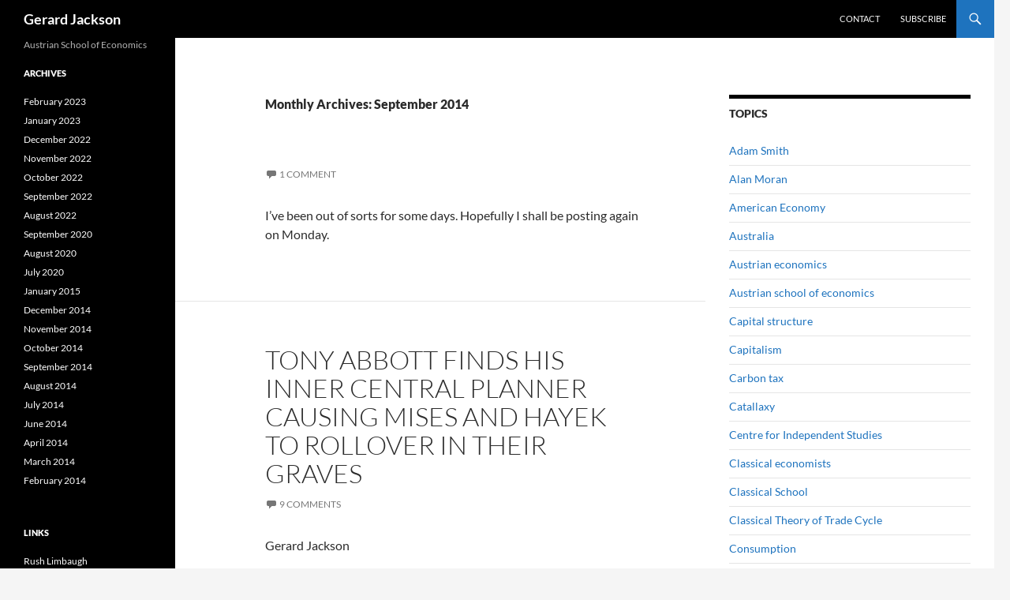

--- FILE ---
content_type: text/html; charset=UTF-8
request_url: https://gerardjackson.com/2014/09/
body_size: 11921
content:
<!DOCTYPE html>
<html lang="en">
<head>
	<meta charset="UTF-8">
	<meta name="viewport" content="width=device-width, initial-scale=1.0">
	<title>September | 2014 | Gerard Jackson</title>
	<link rel="profile" href="https://gmpg.org/xfn/11">
	<link rel="pingback" href="https://gerardjackson.com/xmlrpc.php">
	<meta name='robots' content='max-image-preview:large' />
<link rel='dns-prefetch' href='//secure.gravatar.com' />
<link rel='dns-prefetch' href='//stats.wp.com' />
<link rel='dns-prefetch' href='//v0.wordpress.com' />
<link rel='dns-prefetch' href='//widgets.wp.com' />
<link rel='dns-prefetch' href='//s0.wp.com' />
<link rel='dns-prefetch' href='//0.gravatar.com' />
<link rel='dns-prefetch' href='//1.gravatar.com' />
<link rel='dns-prefetch' href='//2.gravatar.com' />
<link rel='dns-prefetch' href='//jetpack.wordpress.com' />
<link rel='dns-prefetch' href='//public-api.wordpress.com' />
<link rel="alternate" type="application/rss+xml" title="Gerard Jackson &raquo; Feed" href="https://gerardjackson.com/feed/" />
<link rel="alternate" type="application/rss+xml" title="Gerard Jackson &raquo; Comments Feed" href="https://gerardjackson.com/comments/feed/" />
<style id='wp-img-auto-sizes-contain-inline-css'>
img:is([sizes=auto i],[sizes^="auto," i]){contain-intrinsic-size:3000px 1500px}
/*# sourceURL=wp-img-auto-sizes-contain-inline-css */
</style>
<link rel='stylesheet' id='twentyfourteen-jetpack-css' href='https://gerardjackson.com/wp-content/plugins/jetpack/modules/theme-tools/compat/twentyfourteen.css?ver=15.4' media='all' />
<style id='wp-emoji-styles-inline-css'>

	img.wp-smiley, img.emoji {
		display: inline !important;
		border: none !important;
		box-shadow: none !important;
		height: 1em !important;
		width: 1em !important;
		margin: 0 0.07em !important;
		vertical-align: -0.1em !important;
		background: none !important;
		padding: 0 !important;
	}
/*# sourceURL=wp-emoji-styles-inline-css */
</style>
<style id='wp-block-library-inline-css'>
:root{--wp-block-synced-color:#7a00df;--wp-block-synced-color--rgb:122,0,223;--wp-bound-block-color:var(--wp-block-synced-color);--wp-editor-canvas-background:#ddd;--wp-admin-theme-color:#007cba;--wp-admin-theme-color--rgb:0,124,186;--wp-admin-theme-color-darker-10:#006ba1;--wp-admin-theme-color-darker-10--rgb:0,107,160.5;--wp-admin-theme-color-darker-20:#005a87;--wp-admin-theme-color-darker-20--rgb:0,90,135;--wp-admin-border-width-focus:2px}@media (min-resolution:192dpi){:root{--wp-admin-border-width-focus:1.5px}}.wp-element-button{cursor:pointer}:root .has-very-light-gray-background-color{background-color:#eee}:root .has-very-dark-gray-background-color{background-color:#313131}:root .has-very-light-gray-color{color:#eee}:root .has-very-dark-gray-color{color:#313131}:root .has-vivid-green-cyan-to-vivid-cyan-blue-gradient-background{background:linear-gradient(135deg,#00d084,#0693e3)}:root .has-purple-crush-gradient-background{background:linear-gradient(135deg,#34e2e4,#4721fb 50%,#ab1dfe)}:root .has-hazy-dawn-gradient-background{background:linear-gradient(135deg,#faaca8,#dad0ec)}:root .has-subdued-olive-gradient-background{background:linear-gradient(135deg,#fafae1,#67a671)}:root .has-atomic-cream-gradient-background{background:linear-gradient(135deg,#fdd79a,#004a59)}:root .has-nightshade-gradient-background{background:linear-gradient(135deg,#330968,#31cdcf)}:root .has-midnight-gradient-background{background:linear-gradient(135deg,#020381,#2874fc)}:root{--wp--preset--font-size--normal:16px;--wp--preset--font-size--huge:42px}.has-regular-font-size{font-size:1em}.has-larger-font-size{font-size:2.625em}.has-normal-font-size{font-size:var(--wp--preset--font-size--normal)}.has-huge-font-size{font-size:var(--wp--preset--font-size--huge)}.has-text-align-center{text-align:center}.has-text-align-left{text-align:left}.has-text-align-right{text-align:right}.has-fit-text{white-space:nowrap!important}#end-resizable-editor-section{display:none}.aligncenter{clear:both}.items-justified-left{justify-content:flex-start}.items-justified-center{justify-content:center}.items-justified-right{justify-content:flex-end}.items-justified-space-between{justify-content:space-between}.screen-reader-text{border:0;clip-path:inset(50%);height:1px;margin:-1px;overflow:hidden;padding:0;position:absolute;width:1px;word-wrap:normal!important}.screen-reader-text:focus{background-color:#ddd;clip-path:none;color:#444;display:block;font-size:1em;height:auto;left:5px;line-height:normal;padding:15px 23px 14px;text-decoration:none;top:5px;width:auto;z-index:100000}html :where(.has-border-color){border-style:solid}html :where([style*=border-top-color]){border-top-style:solid}html :where([style*=border-right-color]){border-right-style:solid}html :where([style*=border-bottom-color]){border-bottom-style:solid}html :where([style*=border-left-color]){border-left-style:solid}html :where([style*=border-width]){border-style:solid}html :where([style*=border-top-width]){border-top-style:solid}html :where([style*=border-right-width]){border-right-style:solid}html :where([style*=border-bottom-width]){border-bottom-style:solid}html :where([style*=border-left-width]){border-left-style:solid}html :where(img[class*=wp-image-]){height:auto;max-width:100%}:where(figure){margin:0 0 1em}html :where(.is-position-sticky){--wp-admin--admin-bar--position-offset:var(--wp-admin--admin-bar--height,0px)}@media screen and (max-width:600px){html :where(.is-position-sticky){--wp-admin--admin-bar--position-offset:0px}}

/*# sourceURL=wp-block-library-inline-css */
</style><style id='global-styles-inline-css'>
:root{--wp--preset--aspect-ratio--square: 1;--wp--preset--aspect-ratio--4-3: 4/3;--wp--preset--aspect-ratio--3-4: 3/4;--wp--preset--aspect-ratio--3-2: 3/2;--wp--preset--aspect-ratio--2-3: 2/3;--wp--preset--aspect-ratio--16-9: 16/9;--wp--preset--aspect-ratio--9-16: 9/16;--wp--preset--color--black: #000000;--wp--preset--color--cyan-bluish-gray: #abb8c3;--wp--preset--color--white: #fff;--wp--preset--color--pale-pink: #f78da7;--wp--preset--color--vivid-red: #cf2e2e;--wp--preset--color--luminous-vivid-orange: #ff6900;--wp--preset--color--luminous-vivid-amber: #fcb900;--wp--preset--color--light-green-cyan: #7bdcb5;--wp--preset--color--vivid-green-cyan: #00d084;--wp--preset--color--pale-cyan-blue: #8ed1fc;--wp--preset--color--vivid-cyan-blue: #0693e3;--wp--preset--color--vivid-purple: #9b51e0;--wp--preset--color--green: #1e73be;--wp--preset--color--dark-gray: #2b2b2b;--wp--preset--color--medium-gray: #767676;--wp--preset--color--light-gray: #f5f5f5;--wp--preset--gradient--vivid-cyan-blue-to-vivid-purple: linear-gradient(135deg,rgb(6,147,227) 0%,rgb(155,81,224) 100%);--wp--preset--gradient--light-green-cyan-to-vivid-green-cyan: linear-gradient(135deg,rgb(122,220,180) 0%,rgb(0,208,130) 100%);--wp--preset--gradient--luminous-vivid-amber-to-luminous-vivid-orange: linear-gradient(135deg,rgb(252,185,0) 0%,rgb(255,105,0) 100%);--wp--preset--gradient--luminous-vivid-orange-to-vivid-red: linear-gradient(135deg,rgb(255,105,0) 0%,rgb(207,46,46) 100%);--wp--preset--gradient--very-light-gray-to-cyan-bluish-gray: linear-gradient(135deg,rgb(238,238,238) 0%,rgb(169,184,195) 100%);--wp--preset--gradient--cool-to-warm-spectrum: linear-gradient(135deg,rgb(74,234,220) 0%,rgb(151,120,209) 20%,rgb(207,42,186) 40%,rgb(238,44,130) 60%,rgb(251,105,98) 80%,rgb(254,248,76) 100%);--wp--preset--gradient--blush-light-purple: linear-gradient(135deg,rgb(255,206,236) 0%,rgb(152,150,240) 100%);--wp--preset--gradient--blush-bordeaux: linear-gradient(135deg,rgb(254,205,165) 0%,rgb(254,45,45) 50%,rgb(107,0,62) 100%);--wp--preset--gradient--luminous-dusk: linear-gradient(135deg,rgb(255,203,112) 0%,rgb(199,81,192) 50%,rgb(65,88,208) 100%);--wp--preset--gradient--pale-ocean: linear-gradient(135deg,rgb(255,245,203) 0%,rgb(182,227,212) 50%,rgb(51,167,181) 100%);--wp--preset--gradient--electric-grass: linear-gradient(135deg,rgb(202,248,128) 0%,rgb(113,206,126) 100%);--wp--preset--gradient--midnight: linear-gradient(135deg,rgb(2,3,129) 0%,rgb(40,116,252) 100%);--wp--preset--font-size--small: 13px;--wp--preset--font-size--medium: 20px;--wp--preset--font-size--large: 36px;--wp--preset--font-size--x-large: 42px;--wp--preset--spacing--20: 0.44rem;--wp--preset--spacing--30: 0.67rem;--wp--preset--spacing--40: 1rem;--wp--preset--spacing--50: 1.5rem;--wp--preset--spacing--60: 2.25rem;--wp--preset--spacing--70: 3.38rem;--wp--preset--spacing--80: 5.06rem;--wp--preset--shadow--natural: 6px 6px 9px rgba(0, 0, 0, 0.2);--wp--preset--shadow--deep: 12px 12px 50px rgba(0, 0, 0, 0.4);--wp--preset--shadow--sharp: 6px 6px 0px rgba(0, 0, 0, 0.2);--wp--preset--shadow--outlined: 6px 6px 0px -3px rgb(255, 255, 255), 6px 6px rgb(0, 0, 0);--wp--preset--shadow--crisp: 6px 6px 0px rgb(0, 0, 0);}:where(.is-layout-flex){gap: 0.5em;}:where(.is-layout-grid){gap: 0.5em;}body .is-layout-flex{display: flex;}.is-layout-flex{flex-wrap: wrap;align-items: center;}.is-layout-flex > :is(*, div){margin: 0;}body .is-layout-grid{display: grid;}.is-layout-grid > :is(*, div){margin: 0;}:where(.wp-block-columns.is-layout-flex){gap: 2em;}:where(.wp-block-columns.is-layout-grid){gap: 2em;}:where(.wp-block-post-template.is-layout-flex){gap: 1.25em;}:where(.wp-block-post-template.is-layout-grid){gap: 1.25em;}.has-black-color{color: var(--wp--preset--color--black) !important;}.has-cyan-bluish-gray-color{color: var(--wp--preset--color--cyan-bluish-gray) !important;}.has-white-color{color: var(--wp--preset--color--white) !important;}.has-pale-pink-color{color: var(--wp--preset--color--pale-pink) !important;}.has-vivid-red-color{color: var(--wp--preset--color--vivid-red) !important;}.has-luminous-vivid-orange-color{color: var(--wp--preset--color--luminous-vivid-orange) !important;}.has-luminous-vivid-amber-color{color: var(--wp--preset--color--luminous-vivid-amber) !important;}.has-light-green-cyan-color{color: var(--wp--preset--color--light-green-cyan) !important;}.has-vivid-green-cyan-color{color: var(--wp--preset--color--vivid-green-cyan) !important;}.has-pale-cyan-blue-color{color: var(--wp--preset--color--pale-cyan-blue) !important;}.has-vivid-cyan-blue-color{color: var(--wp--preset--color--vivid-cyan-blue) !important;}.has-vivid-purple-color{color: var(--wp--preset--color--vivid-purple) !important;}.has-black-background-color{background-color: var(--wp--preset--color--black) !important;}.has-cyan-bluish-gray-background-color{background-color: var(--wp--preset--color--cyan-bluish-gray) !important;}.has-white-background-color{background-color: var(--wp--preset--color--white) !important;}.has-pale-pink-background-color{background-color: var(--wp--preset--color--pale-pink) !important;}.has-vivid-red-background-color{background-color: var(--wp--preset--color--vivid-red) !important;}.has-luminous-vivid-orange-background-color{background-color: var(--wp--preset--color--luminous-vivid-orange) !important;}.has-luminous-vivid-amber-background-color{background-color: var(--wp--preset--color--luminous-vivid-amber) !important;}.has-light-green-cyan-background-color{background-color: var(--wp--preset--color--light-green-cyan) !important;}.has-vivid-green-cyan-background-color{background-color: var(--wp--preset--color--vivid-green-cyan) !important;}.has-pale-cyan-blue-background-color{background-color: var(--wp--preset--color--pale-cyan-blue) !important;}.has-vivid-cyan-blue-background-color{background-color: var(--wp--preset--color--vivid-cyan-blue) !important;}.has-vivid-purple-background-color{background-color: var(--wp--preset--color--vivid-purple) !important;}.has-black-border-color{border-color: var(--wp--preset--color--black) !important;}.has-cyan-bluish-gray-border-color{border-color: var(--wp--preset--color--cyan-bluish-gray) !important;}.has-white-border-color{border-color: var(--wp--preset--color--white) !important;}.has-pale-pink-border-color{border-color: var(--wp--preset--color--pale-pink) !important;}.has-vivid-red-border-color{border-color: var(--wp--preset--color--vivid-red) !important;}.has-luminous-vivid-orange-border-color{border-color: var(--wp--preset--color--luminous-vivid-orange) !important;}.has-luminous-vivid-amber-border-color{border-color: var(--wp--preset--color--luminous-vivid-amber) !important;}.has-light-green-cyan-border-color{border-color: var(--wp--preset--color--light-green-cyan) !important;}.has-vivid-green-cyan-border-color{border-color: var(--wp--preset--color--vivid-green-cyan) !important;}.has-pale-cyan-blue-border-color{border-color: var(--wp--preset--color--pale-cyan-blue) !important;}.has-vivid-cyan-blue-border-color{border-color: var(--wp--preset--color--vivid-cyan-blue) !important;}.has-vivid-purple-border-color{border-color: var(--wp--preset--color--vivid-purple) !important;}.has-vivid-cyan-blue-to-vivid-purple-gradient-background{background: var(--wp--preset--gradient--vivid-cyan-blue-to-vivid-purple) !important;}.has-light-green-cyan-to-vivid-green-cyan-gradient-background{background: var(--wp--preset--gradient--light-green-cyan-to-vivid-green-cyan) !important;}.has-luminous-vivid-amber-to-luminous-vivid-orange-gradient-background{background: var(--wp--preset--gradient--luminous-vivid-amber-to-luminous-vivid-orange) !important;}.has-luminous-vivid-orange-to-vivid-red-gradient-background{background: var(--wp--preset--gradient--luminous-vivid-orange-to-vivid-red) !important;}.has-very-light-gray-to-cyan-bluish-gray-gradient-background{background: var(--wp--preset--gradient--very-light-gray-to-cyan-bluish-gray) !important;}.has-cool-to-warm-spectrum-gradient-background{background: var(--wp--preset--gradient--cool-to-warm-spectrum) !important;}.has-blush-light-purple-gradient-background{background: var(--wp--preset--gradient--blush-light-purple) !important;}.has-blush-bordeaux-gradient-background{background: var(--wp--preset--gradient--blush-bordeaux) !important;}.has-luminous-dusk-gradient-background{background: var(--wp--preset--gradient--luminous-dusk) !important;}.has-pale-ocean-gradient-background{background: var(--wp--preset--gradient--pale-ocean) !important;}.has-electric-grass-gradient-background{background: var(--wp--preset--gradient--electric-grass) !important;}.has-midnight-gradient-background{background: var(--wp--preset--gradient--midnight) !important;}.has-small-font-size{font-size: var(--wp--preset--font-size--small) !important;}.has-medium-font-size{font-size: var(--wp--preset--font-size--medium) !important;}.has-large-font-size{font-size: var(--wp--preset--font-size--large) !important;}.has-x-large-font-size{font-size: var(--wp--preset--font-size--x-large) !important;}
/*# sourceURL=global-styles-inline-css */
</style>

<style id='classic-theme-styles-inline-css'>
/*! This file is auto-generated */
.wp-block-button__link{color:#fff;background-color:#32373c;border-radius:9999px;box-shadow:none;text-decoration:none;padding:calc(.667em + 2px) calc(1.333em + 2px);font-size:1.125em}.wp-block-file__button{background:#32373c;color:#fff;text-decoration:none}
/*# sourceURL=/wp-includes/css/classic-themes.min.css */
</style>
<link rel='stylesheet' id='contact-form-7-css' href='https://gerardjackson.com/wp-content/plugins/contact-form-7/includes/css/styles.css?ver=6.1.4' media='all' />
<link rel='stylesheet' id='twentyfourteen-lato-css' href='https://gerardjackson.com/wp-content/themes/twentyfourteen/fonts/font-lato.css?ver=20230328' media='all' />
<link rel='stylesheet' id='genericons-css' href='https://gerardjackson.com/wp-content/plugins/jetpack/_inc/genericons/genericons/genericons.css?ver=3.1' media='all' />
<link rel='stylesheet' id='twentyfourteen-style-css' href='https://gerardjackson.com/wp-content/themes/twentyfourteen/style.css?ver=20251202' media='all' />
<link rel='stylesheet' id='twentyfourteen-block-style-css' href='https://gerardjackson.com/wp-content/themes/twentyfourteen/css/blocks.css?ver=20250715' media='all' />
<link rel='stylesheet' id='jetpack_likes-css' href='https://gerardjackson.com/wp-content/plugins/jetpack/modules/likes/style.css?ver=15.4' media='all' />
<script src="https://gerardjackson.com/wp-includes/js/jquery/jquery.min.js?ver=3.7.1" id="jquery-core-js"></script>
<script src="https://gerardjackson.com/wp-includes/js/jquery/jquery-migrate.min.js?ver=3.4.1" id="jquery-migrate-js"></script>
<script src="https://gerardjackson.com/wp-content/themes/twentyfourteen/js/functions.js?ver=20250729" id="twentyfourteen-script-js" defer data-wp-strategy="defer"></script>
<link rel="https://api.w.org/" href="https://gerardjackson.com/wp-json/" /><link rel="EditURI" type="application/rsd+xml" title="RSD" href="https://gerardjackson.com/xmlrpc.php?rsd" />
<meta name="generator" content="WordPress 6.9" />
<style id="fourteen-colors" type="text/css">
		/* Custom accent color. */
		button,
		.button,
		.contributor-posts-link,
		input[type="button"],
		input[type="reset"],
		input[type="submit"],
		.search-toggle,
		.hentry .mejs-controls .mejs-time-rail .mejs-time-current,
		.widget .mejs-controls .mejs-time-rail .mejs-time-current,
		.hentry .mejs-overlay:hover .mejs-overlay-button,
		.widget .mejs-overlay:hover .mejs-overlay-button,
		.widget button,
		.widget .button,
		.widget input[type="button"],
		.widget input[type="reset"],
		.widget input[type="submit"],
		.widget_calendar tbody a,
		.content-sidebar .widget input[type="button"],
		.content-sidebar .widget input[type="reset"],
		.content-sidebar .widget input[type="submit"],
		.slider-control-paging .slider-active:before,
		.slider-control-paging .slider-active:hover:before,
		.slider-direction-nav a:hover,
		.ie8 .primary-navigation ul ul,
		.ie8 .secondary-navigation ul ul,
		.ie8 .primary-navigation li:hover > a,
		.ie8 .primary-navigation li.focus > a,
		.ie8 .secondary-navigation li:hover > a,
		.ie8 .secondary-navigation li.focus > a {
			background-color: #1e73be;
		}

		.site-navigation a:hover {
			color: #1e73be;
		}

		::-moz-selection {
			background: #1e73be;
		}

		::selection {
			background: #1e73be;
		}

		.paging-navigation .page-numbers.current {
			border-color: #1e73be;
		}

		@media screen and (min-width: 782px) {
			.primary-navigation li:hover > a,
			.primary-navigation li.focus > a,
			.primary-navigation ul ul {
				background-color: #1e73be;
			}
		}

		@media screen and (min-width: 1008px) {
			.secondary-navigation li:hover > a,
			.secondary-navigation li.focus > a,
			.secondary-navigation ul ul {
				background-color: #1e73be;
			}
		}
	
			.contributor-posts-link,
			button,
			.button,
			input[type="button"],
			input[type="reset"],
			input[type="submit"],
			.search-toggle:before,
			.hentry .mejs-overlay:hover .mejs-overlay-button,
			.widget .mejs-overlay:hover .mejs-overlay-button,
			.widget button,
			.widget .button,
			.widget input[type="button"],
			.widget input[type="reset"],
			.widget input[type="submit"],
			.widget_calendar tbody a,
			.widget_calendar tbody a:hover,
			.site-footer .widget_calendar tbody a,
			.content-sidebar .widget input[type="button"],
			.content-sidebar .widget input[type="reset"],
			.content-sidebar .widget input[type="submit"],
			button:hover,
			button:focus,
			.button:hover,
			.button:focus,
			.widget a.button:hover,
			.widget a.button:focus,
			.widget a.button:active,
			.content-sidebar .widget a.button,
			.content-sidebar .widget a.button:hover,
			.content-sidebar .widget a.button:focus,
			.content-sidebar .widget a.button:active,
			.contributor-posts-link:hover,
			.contributor-posts-link:active,
			input[type="button"]:hover,
			input[type="button"]:focus,
			input[type="reset"]:hover,
			input[type="reset"]:focus,
			input[type="submit"]:hover,
			input[type="submit"]:focus,
			.slider-direction-nav a:hover:before {
				color: #fff;
			}

			@media screen and (min-width: 782px) {
				.primary-navigation ul ul a,
				.primary-navigation li:hover > a,
				.primary-navigation li.focus > a,
				.primary-navigation ul ul {
					color: #fff;
				}
			}

			@media screen and (min-width: 1008px) {
				.secondary-navigation ul ul a,
				.secondary-navigation li:hover > a,
				.secondary-navigation li.focus > a,
				.secondary-navigation ul ul {
					color: #fff;
				}
			}
		
		/* Generated variants of custom accent color. */
		a,
		.content-sidebar .widget a {
			color: #1e73be;
		}

		.contributor-posts-link:hover,
		.button:hover,
		.button:focus,
		.slider-control-paging a:hover:before,
		.search-toggle:hover,
		.search-toggle.active,
		.search-box,
		.widget_calendar tbody a:hover,
		button:hover,
		button:focus,
		input[type="button"]:hover,
		input[type="button"]:focus,
		input[type="reset"]:hover,
		input[type="reset"]:focus,
		input[type="submit"]:hover,
		input[type="submit"]:focus,
		.widget button:hover,
		.widget .button:hover,
		.widget button:focus,
		.widget .button:focus,
		.widget input[type="button"]:hover,
		.widget input[type="button"]:focus,
		.widget input[type="reset"]:hover,
		.widget input[type="reset"]:focus,
		.widget input[type="submit"]:hover,
		.widget input[type="submit"]:focus,
		.content-sidebar .widget input[type="button"]:hover,
		.content-sidebar .widget input[type="button"]:focus,
		.content-sidebar .widget input[type="reset"]:hover,
		.content-sidebar .widget input[type="reset"]:focus,
		.content-sidebar .widget input[type="submit"]:hover,
		.content-sidebar .widget input[type="submit"]:focus,
		.ie8 .primary-navigation ul ul a:hover,
		.ie8 .primary-navigation ul ul li.focus > a,
		.ie8 .secondary-navigation ul ul a:hover,
		.ie8 .secondary-navigation ul ul li.focus > a {
			background-color: #3b90db;
		}

		.featured-content a:hover,
		.featured-content .entry-title a:hover,
		.widget a:hover,
		.widget-title a:hover,
		.widget_twentyfourteen_ephemera .entry-meta a:hover,
		.hentry .mejs-controls .mejs-button button:hover,
		.widget .mejs-controls .mejs-button button:hover,
		.site-info a:hover,
		.featured-content a:hover {
			color: #3b90db;
		}

		a:active,
		a:hover,
		.entry-title a:hover,
		.entry-meta a:hover,
		.cat-links a:hover,
		.entry-content .edit-link a:hover,
		.post-navigation a:hover,
		.image-navigation a:hover,
		.comment-author a:hover,
		.comment-list .pingback a:hover,
		.comment-list .trackback a:hover,
		.comment-metadata a:hover,
		.comment-reply-title small a:hover,
		.content-sidebar .widget a:hover,
		.content-sidebar .widget .widget-title a:hover,
		.content-sidebar .widget_twentyfourteen_ephemera .entry-meta a:hover {
			color: #3b90db;
		}

		.page-links a:hover,
		.paging-navigation a:hover {
			border-color: #3b90db;
		}

		.entry-meta .tag-links a:hover:before {
			border-right-color: #3b90db;
		}

		.page-links a:hover,
		.entry-meta .tag-links a:hover {
			background-color: #3b90db;
		}

		@media screen and (min-width: 782px) {
			.primary-navigation ul ul a:hover,
			.primary-navigation ul ul li.focus > a {
				background-color: #3b90db;
			}
		}

		@media screen and (min-width: 1008px) {
			.secondary-navigation ul ul a:hover,
			.secondary-navigation ul ul li.focus > a {
				background-color: #3b90db;
			}
		}

		button:active,
		.button:active,
		.contributor-posts-link:active,
		input[type="button"]:active,
		input[type="reset"]:active,
		input[type="submit"]:active,
		.widget input[type="button"]:active,
		.widget input[type="reset"]:active,
		.widget input[type="submit"]:active,
		.content-sidebar .widget input[type="button"]:active,
		.content-sidebar .widget input[type="reset"]:active,
		.content-sidebar .widget input[type="submit"]:active {
			background-color: #4fa4ef;
		}

		.site-navigation .current_page_item > a,
		.site-navigation .current_page_ancestor > a,
		.site-navigation .current-menu-item > a,
		.site-navigation .current-menu-ancestor > a {
			color: #4fa4ef;
		}
	</style>	<style>img#wpstats{display:none}</style>
		
<!-- Jetpack Open Graph Tags -->
<meta property="og:type" content="website" />
<meta property="og:title" content="September 2014 &#8211; Gerard Jackson" />
<meta property="og:site_name" content="Gerard Jackson" />
<meta property="og:image" content="https://s0.wp.com/i/blank.jpg" />
<meta property="og:image:width" content="200" />
<meta property="og:image:height" content="200" />
<meta property="og:image:alt" content="" />

<!-- End Jetpack Open Graph Tags -->
		<style id="wp-custom-css">
			/*
Welcome to Custom CSS!

CSS (Cascading Style Sheets) is a kind of code that tells the browser how
to render a web page. You may delete these comments and get started with
your customizations.

By default, your stylesheet will be loaded after the theme stylesheets,
which means that your rules can take precedence and override the theme CSS
rules. Just write here what you want to change, you don't need to copy all
your theme's stylesheet content.
*/
.cat-links, .entry-meta .entry-date, .entry-meta .byline {
	display: none;
}		</style>
		</head>

<body class="archive date wp-embed-responsive wp-theme-twentyfourteen masthead-fixed list-view footer-widgets">
<a class="screen-reader-text skip-link" href="#content">
	Skip to content</a>
<div id="page" class="hfeed site">
		
	<header id="masthead" class="site-header">
		<div class="header-main">
							<h1 class="site-title"><a href="https://gerardjackson.com/" rel="home" >Gerard Jackson</a></h1>
			
			<div class="search-toggle">
				<a href="#search-container" class="screen-reader-text" aria-expanded="false" aria-controls="search-container">
					Search				</a>
			</div>

			<nav id="primary-navigation" class="site-navigation primary-navigation">
				<button class="menu-toggle">Primary Menu</button>
				<div class="menu-basic-container"><ul id="primary-menu" class="nav-menu"><li id="menu-item-1452" class="menu-item menu-item-type-post_type menu-item-object-page menu-item-1452"><a href="https://gerardjackson.com/contact/">Contact</a></li>
<li id="menu-item-521" class="menu-item menu-item-type-post_type menu-item-object-page menu-item-521"><a href="https://gerardjackson.com/subscribe/">Subscribe</a></li>
</ul></div>			</nav>
		</div>

		<div id="search-container" class="search-box-wrapper hide">
			<div class="search-box">
				<form role="search" method="get" class="search-form" action="https://gerardjackson.com/">
				<label>
					<span class="screen-reader-text">Search for:</span>
					<input type="search" class="search-field" placeholder="Search &hellip;" value="" name="s" />
				</label>
				<input type="submit" class="search-submit" value="Search" />
			</form>			</div>
		</div>
	</header><!-- #masthead -->

	<div id="main" class="site-main">

	<section id="primary" class="content-area">
		<div id="content" class="site-content" role="main">

			
			<header class="page-header">
				<h1 class="page-title">
					Monthly Archives: September 2014				</h1>
			</header><!-- .page-header -->

				
<article id="post-401" class="post-401 post type-post status-publish format-standard hentry category-miscellaneous">
	
	<header class="entry-header">
				<div class="entry-meta">
			<span class="cat-links"><a href="https://gerardjackson.com/category/miscellaneous/" rel="category tag">Miscellaneous</a></span>
		</div>
			
		<div class="entry-meta">
			<span class="entry-date"><a href="https://gerardjackson.com/401/" rel="bookmark"><time class="entry-date" datetime="2014-09-26T20:11:30+11:00">September 26, 2014</time></a></span> <span class="byline"><span class="author vcard"><a class="url fn n" href="https://gerardjackson.com/author/gerard-jackson/" rel="author">Gerard Jackson</a></span></span>			<span class="comments-link"><a href="https://gerardjackson.com/401/#comments">1 Comment</a></span>
						</div><!-- .entry-meta -->
	</header><!-- .entry-header -->

		<div class="entry-content">
		<p>I&#8217;ve been out of sorts for some days. Hopefully I shall be posting again on Monday.</p>
	</div><!-- .entry-content -->
	
	</article><!-- #post-401 -->

<article id="post-393" class="post-393 post type-post status-publish format-standard hentry category-austrian-school-of-economics category-entrepreurship category-hayek category-industry-policy category-mises tag-industry-policy tag-mises">
	
	<header class="entry-header">
				<div class="entry-meta">
			<span class="cat-links"><a href="https://gerardjackson.com/category/austrian-school-of-economics/" rel="category tag">Austrian school of economics</a>, <a href="https://gerardjackson.com/category/entrepreurship/" rel="category tag">Entrepreurship</a>, <a href="https://gerardjackson.com/category/hayek/" rel="category tag">Hayek</a>, <a href="https://gerardjackson.com/category/industry-policy/" rel="category tag">Industry policy</a>, <a href="https://gerardjackson.com/category/mises/" rel="category tag">Mises</a></span>
		</div>
			<h1 class="entry-title"><a href="https://gerardjackson.com/tony-abbott-finds-his-inner-central-planner-causing-mises-and-hayek-to-rollover-in-their-graves/" rel="bookmark">Tony Abbott finds his inner central planner causing Mises and Hayek to rollover in their graves</a></h1>
		<div class="entry-meta">
			<span class="entry-date"><a href="https://gerardjackson.com/tony-abbott-finds-his-inner-central-planner-causing-mises-and-hayek-to-rollover-in-their-graves/" rel="bookmark"><time class="entry-date" datetime="2014-09-15T13:55:29+11:00">September 15, 2014</time></a></span> <span class="byline"><span class="author vcard"><a class="url fn n" href="https://gerardjackson.com/author/gerard-jackson/" rel="author">Gerard Jackson</a></span></span>			<span class="comments-link"><a href="https://gerardjackson.com/tony-abbott-finds-his-inner-central-planner-causing-mises-and-hayek-to-rollover-in-their-graves/#comments">9 Comments</a></span>
						</div><!-- .entry-meta -->
	</header><!-- .entry-header -->

		<div class="entry-content">
		<p style="text-align: justify;">Gerard Jackson</p>
<p style="text-align: justify;">It seems that the Tony Abbott administration has discovered its inner central planner by approving a “competitiveness agenda” (code for industry policy) that will use taxpayers’ money to fund those economic activities where Australia has the greatest advantage, leading one to wonder why they would need public funding if they are that strong. Picking winners always leads to even greater political meddling in the economy and, if implemented, Abbott’s proposal will be no different. His policy also envisages ‘cooperation’ between businesses, training colleges, universities and schools. Funny thing, though, is that Mussolini had a similar vision: he called it corporatism. <a href="https://gerardjackson.com/tony-abbott-finds-his-inner-central-planner-causing-mises-and-hayek-to-rollover-in-their-graves/#more-393" class="more-link">Continue reading <span class="screen-reader-text">Tony Abbott finds his inner central planner causing Mises and Hayek to rollover in their graves</span> <span class="meta-nav">&rarr;</span></a></p>
	</div><!-- .entry-content -->
	
	<footer class="entry-meta"><span class="tag-links"><a href="https://gerardjackson.com/tag/industry-policy/" rel="tag">Industry policy</a><a href="https://gerardjackson.com/tag/mises/" rel="tag">Mises</a></span></footer></article><!-- #post-393 -->

<article id="post-388" class="post-388 post type-post status-publish format-standard hentry category-miscellaneous">
	
	<header class="entry-header">
				<div class="entry-meta">
			<span class="cat-links"><a href="https://gerardjackson.com/category/miscellaneous/" rel="category tag">Miscellaneous</a></span>
		</div>
			<h1 class="entry-title"><a href="https://gerardjackson.com/the-minimum-wage-economics-and-dishonest-studies/" rel="bookmark">The minimum wage, economics and dishonest studies</a></h1>
		<div class="entry-meta">
			<span class="entry-date"><a href="https://gerardjackson.com/the-minimum-wage-economics-and-dishonest-studies/" rel="bookmark"><time class="entry-date" datetime="2014-09-08T11:01:26+11:00">September 8, 2014</time></a></span> <span class="byline"><span class="author vcard"><a class="url fn n" href="https://gerardjackson.com/author/gerard-jackson/" rel="author">Gerard Jackson</a></span></span>			<span class="comments-link"><a href="https://gerardjackson.com/the-minimum-wage-economics-and-dishonest-studies/#comments">11 Comments</a></span>
						</div><!-- .entry-meta -->
	</header><!-- .entry-header -->

		<div class="entry-content">
		<p style="text-align: justify;">Gerard Jackson</p>
<p style="text-align: justify;">Nottrampis made comments about my post on wages and the fallacy behind union bargaining. My thesis, as he called it, is an economic law. To wit: if you price the services of any good above its market clearing price you will get a surplus. And that also goes for labour. The Great Depression testifies to that fact.</p>
<p style="text-align: justify;">Arindrajit Dube is one of the 5 so-called economists that Nottrampis referred to. Now if Dube’s ‘analysis’ were right then there would be no youth unemployment in America. Yet when he published his study in 2010 youth unemployment had averaged about 18 per cent for the year. It is now 2014 and he is still peddling his snake-oil even though youth unemployment is still being reported at crisis levels. <a href="https://gerardjackson.com/the-minimum-wage-economics-and-dishonest-studies/#more-388" class="more-link">Continue reading <span class="screen-reader-text">The minimum wage, economics and dishonest studies</span> <span class="meta-nav">&rarr;</span></a></p>
	</div><!-- .entry-content -->
	
	</article><!-- #post-388 -->

<article id="post-382" class="post-382 post type-post status-publish format-standard hentry category-adam-smith category-minimum-wage category-unions-2 tag-adam-smith tag-minimum-wage tag-unions">
	
	<header class="entry-header">
				<div class="entry-meta">
			<span class="cat-links"><a href="https://gerardjackson.com/category/adam-smith/" rel="category tag">Adam Smith</a>, <a href="https://gerardjackson.com/category/minimum-wage/" rel="category tag">Minimum wage</a>, <a href="https://gerardjackson.com/category/unions-2/" rel="category tag">Unions</a></span>
		</div>
			<h1 class="entry-title"><a href="https://gerardjackson.com/passing-thoughts-on-wages-and-the-fallacy-behind-union-bargaining/" rel="bookmark">Passing thoughts on wages and the fallacy behind union bargaining</a></h1>
		<div class="entry-meta">
			<span class="entry-date"><a href="https://gerardjackson.com/passing-thoughts-on-wages-and-the-fallacy-behind-union-bargaining/" rel="bookmark"><time class="entry-date" datetime="2014-09-01T18:49:30+11:00">September 1, 2014</time></a></span> <span class="byline"><span class="author vcard"><a class="url fn n" href="https://gerardjackson.com/author/gerard-jackson/" rel="author">Gerard Jackson</a></span></span>			<span class="comments-link"><a href="https://gerardjackson.com/passing-thoughts-on-wages-and-the-fallacy-behind-union-bargaining/#comments">24 Comments</a></span>
						</div><!-- .entry-meta -->
	</header><!-- .entry-header -->

		<div class="entry-content">
		<p style="text-align: justify;">Gerard Jackson</p>
<p style="text-align: justify;">My post on the minimum wage got me involved in a couple of exchanges regarding the determination of wages rates in the market place, hence this post. Now free market economists are perfectly correct in pointing out that unions justify their existence on the basis of the alleged “imbalance of bargaining power” that lies with employers. According to union apologists, particularly in the media and the Australian Industrial Relations Commission, employees must combine if they are to get a fair wage.</p>
<p style="text-align: justify;">Unfortunately, these economists rarely attempt to explain why the “imbalance of power” concept is another dangerous fallacy. This is a particularly egregious failing on their part considering that union apologists have sometimes even drawn on the writing of Adam Smith in support of their actions. In fact, one could even argue that it was Adam Smith who fathered the “imbalance of power” idea. According to Smith: <a href="https://gerardjackson.com/passing-thoughts-on-wages-and-the-fallacy-behind-union-bargaining/#more-382" class="more-link">Continue reading <span class="screen-reader-text">Passing thoughts on wages and the fallacy behind union bargaining</span> <span class="meta-nav">&rarr;</span></a></p>
	</div><!-- .entry-content -->
	
	<footer class="entry-meta"><span class="tag-links"><a href="https://gerardjackson.com/tag/adam-smith/" rel="tag">Adam Smith</a><a href="https://gerardjackson.com/tag/minimum-wage/" rel="tag">Minimum wage</a><a href="https://gerardjackson.com/tag/unions/" rel="tag">unions</a></span></footer></article><!-- #post-382 -->
		</div><!-- #content -->
	</section><!-- #primary -->

<div id="content-sidebar" class="content-sidebar widget-area" role="complementary">
	<aside id="categories-4" class="widget widget_categories"><h1 class="widget-title">Topics</h1><nav aria-label="Topics">
			<ul>
					<li class="cat-item cat-item-150"><a href="https://gerardjackson.com/category/adam-smith/">Adam Smith</a>
</li>
	<li class="cat-item cat-item-89"><a href="https://gerardjackson.com/category/alan-moran/">Alan Moran</a>
</li>
	<li class="cat-item cat-item-132"><a href="https://gerardjackson.com/category/american-economy/">American Economy</a>
</li>
	<li class="cat-item cat-item-142"><a href="https://gerardjackson.com/category/australia/">Australia</a>
</li>
	<li class="cat-item cat-item-117"><a href="https://gerardjackson.com/category/austrian-economics/">Austrian economics</a>
</li>
	<li class="cat-item cat-item-124"><a href="https://gerardjackson.com/category/austrian-school-of-economics/">Austrian school of economics</a>
</li>
	<li class="cat-item cat-item-148"><a href="https://gerardjackson.com/category/capital-structure/">Capital structure</a>
</li>
	<li class="cat-item cat-item-121"><a href="https://gerardjackson.com/category/capitalism/">Capitalism</a>
</li>
	<li class="cat-item cat-item-109"><a href="https://gerardjackson.com/category/carbon-tax/">Carbon tax</a>
</li>
	<li class="cat-item cat-item-112"><a href="https://gerardjackson.com/category/catallaxy/">Catallaxy</a>
</li>
	<li class="cat-item cat-item-110"><a href="https://gerardjackson.com/category/centre-for-independent-studies/">Centre for Independent Studies</a>
</li>
	<li class="cat-item cat-item-92"><a href="https://gerardjackson.com/category/classical-economists/">Classical economists</a>
</li>
	<li class="cat-item cat-item-118"><a href="https://gerardjackson.com/category/classical-school/">Classical School</a>
</li>
	<li class="cat-item cat-item-93"><a href="https://gerardjackson.com/category/classical-theory-of-the-trade-cycle/">Classical Theory of Trade Cycle</a>
</li>
	<li class="cat-item cat-item-127"><a href="https://gerardjackson.com/category/consumption/">Consumption</a>
</li>
	<li class="cat-item cat-item-87"><a href="https://gerardjackson.com/category/cuba/">Cuba</a>
</li>
	<li class="cat-item cat-item-106"><a href="https://gerardjackson.com/category/deficits/">Deficits</a>
</li>
	<li class="cat-item cat-item-114"><a href="https://gerardjackson.com/category/deflation/">Deflation</a>
</li>
	<li class="cat-item cat-item-120"><a href="https://gerardjackson.com/category/democratic-party/">Democratic Party</a>
</li>
	<li class="cat-item cat-item-139"><a href="https://gerardjackson.com/category/entrepreurship/">Entrepreurship</a>
</li>
	<li class="cat-item cat-item-123"><a href="https://gerardjackson.com/category/fascism/">Fascism</a>
</li>
	<li class="cat-item cat-item-122"><a href="https://gerardjackson.com/category/fascist/">Fascist</a>
</li>
	<li class="cat-item cat-item-115"><a href="https://gerardjackson.com/category/forced-saving/">Forced Saving</a>
</li>
	<li class="cat-item cat-item-119"><a href="https://gerardjackson.com/category/george-soros/">George Soros</a>
</li>
	<li class="cat-item cat-item-102"><a href="https://gerardjackson.com/category/gold-standard/">Gold Standard</a>
</li>
	<li class="cat-item cat-item-103"><a href="https://gerardjackson.com/category/gold-exchange-standard/">Gold-Exchange Standard</a>
</li>
	<li class="cat-item cat-item-107"><a href="https://gerardjackson.com/category/government-spending/">Government spending</a>
</li>
	<li class="cat-item cat-item-88"><a href="https://gerardjackson.com/category/great-depression/">Great Depression</a>
</li>
	<li class="cat-item cat-item-125"><a href="https://gerardjackson.com/category/gross-output/">Gross Output</a>
</li>
	<li class="cat-item cat-item-147"><a href="https://gerardjackson.com/category/hayek/">Hayek</a>
</li>
	<li class="cat-item cat-item-86"><a href="https://gerardjackson.com/category/hollywood/">Hollywood</a>
</li>
	<li class="cat-item cat-item-152"><a href="https://gerardjackson.com/category/industry-policy/">Industry policy</a>
</li>
	<li class="cat-item cat-item-116"><a href="https://gerardjackson.com/category/inflation/">Inflation</a>
</li>
	<li class="cat-item cat-item-111"><a href="https://gerardjackson.com/category/institute-of-public-affairs/">Institute of Public Affairs</a>
</li>
	<li class="cat-item cat-item-99"><a href="https://gerardjackson.com/category/john-roskam/">John Roskam</a>
</li>
	<li class="cat-item cat-item-95"><a href="https://gerardjackson.com/category/john-stuart-mill/">John Stuart Mill</a>
</li>
	<li class="cat-item cat-item-101"><a href="https://gerardjackson.com/category/julie-novak/">Julie Novak</a>
</li>
	<li class="cat-item cat-item-126"><a href="https://gerardjackson.com/category/keynesian-multiplier/">Keynesian multiplier</a>
</li>
	<li class="cat-item cat-item-153"><a href="https://gerardjackson.com/category/keynesianism/">Keynesianism</a>
</li>
	<li class="cat-item cat-item-144"><a href="https://gerardjackson.com/category/mass-unemployment/">Mass unemployment</a>
</li>
	<li class="cat-item cat-item-149"><a href="https://gerardjackson.com/category/minimum-wage/">Minimum wage</a>
</li>
	<li class="cat-item cat-item-1"><a href="https://gerardjackson.com/category/miscellaneous/">Miscellaneous</a>
</li>
	<li class="cat-item cat-item-151"><a href="https://gerardjackson.com/category/mises/">Mises</a>
</li>
	<li class="cat-item cat-item-94"><a href="https://gerardjackson.com/category/monetary-theory-of-the-trade-cycle/">Monetary Theory of Trade Cycle</a>
</li>
	<li class="cat-item cat-item-104"><a href="https://gerardjackson.com/category/money-supply/">Money Supply</a>
</li>
	<li class="cat-item cat-item-98"><a href="https://gerardjackson.com/category/on-line-opinion/">On Line Opinion</a>
</li>
	<li class="cat-item cat-item-105"><a href="https://gerardjackson.com/category/premiers-plan/">Premiers’ Plan</a>
</li>
	<li class="cat-item cat-item-96"><a href="https://gerardjackson.com/category/robert-torrens/">Robert Torrens</a>
</li>
	<li class="cat-item cat-item-90"><a href="https://gerardjackson.com/category/roosevelt/">Roosevelt</a>
</li>
	<li class="cat-item cat-item-100"><a href="https://gerardjackson.com/category/sinclair-davidson/">Sinclair Davidson</a>
</li>
	<li class="cat-item cat-item-91"><a href="https://gerardjackson.com/category/steve-kates/">Steve Kates</a>
</li>
	<li class="cat-item cat-item-97"><a href="https://gerardjackson.com/category/steven-spielberg/">Steven Spielberg</a>
</li>
	<li class="cat-item cat-item-113"><a href="https://gerardjackson.com/category/tim-andrews/">Tim Andrews</a>
</li>
	<li class="cat-item cat-item-128"><a href="https://gerardjackson.com/category/trade-cycle/">Trade cycle</a>
</li>
	<li class="cat-item cat-item-141"><a href="https://gerardjackson.com/category/unemployment/">Unemployment</a>
</li>
	<li class="cat-item cat-item-136"><a href="https://gerardjackson.com/category/unions-2/">Unions</a>
</li>
	<li class="cat-item cat-item-108"><a href="https://gerardjackson.com/category/wealth-effect/">Wealth Effect</a>
</li>
			</ul>

			</nav></aside><aside id="text-3" class="widget widget_text">			<div class="textwidget"><a href="http://gerardjackson.com/wp-admin/">ADMIN</a></div>
		</aside></div><!-- #content-sidebar -->
<div id="secondary">
		<h2 class="site-description">Austrian School of Economics</h2>
	
	
		<div id="primary-sidebar" class="primary-sidebar widget-area" role="complementary">
		<aside id="archives-3" class="widget widget_archive"><h1 class="widget-title">Archives</h1><nav aria-label="Archives">
			<ul>
					<li><a href='https://gerardjackson.com/2023/02/'>February 2023</a></li>
	<li><a href='https://gerardjackson.com/2023/01/'>January 2023</a></li>
	<li><a href='https://gerardjackson.com/2022/12/'>December 2022</a></li>
	<li><a href='https://gerardjackson.com/2022/11/'>November 2022</a></li>
	<li><a href='https://gerardjackson.com/2022/10/'>October 2022</a></li>
	<li><a href='https://gerardjackson.com/2022/09/'>September 2022</a></li>
	<li><a href='https://gerardjackson.com/2022/08/'>August 2022</a></li>
	<li><a href='https://gerardjackson.com/2020/09/'>September 2020</a></li>
	<li><a href='https://gerardjackson.com/2020/08/'>August 2020</a></li>
	<li><a href='https://gerardjackson.com/2020/07/'>July 2020</a></li>
	<li><a href='https://gerardjackson.com/2015/01/'>January 2015</a></li>
	<li><a href='https://gerardjackson.com/2014/12/'>December 2014</a></li>
	<li><a href='https://gerardjackson.com/2014/11/'>November 2014</a></li>
	<li><a href='https://gerardjackson.com/2014/10/'>October 2014</a></li>
	<li><a href='https://gerardjackson.com/2014/09/' aria-current="page">September 2014</a></li>
	<li><a href='https://gerardjackson.com/2014/08/'>August 2014</a></li>
	<li><a href='https://gerardjackson.com/2014/07/'>July 2014</a></li>
	<li><a href='https://gerardjackson.com/2014/06/'>June 2014</a></li>
	<li><a href='https://gerardjackson.com/2014/04/'>April 2014</a></li>
	<li><a href='https://gerardjackson.com/2014/03/'>March 2014</a></li>
	<li><a href='https://gerardjackson.com/2014/02/'>February 2014</a></li>
			</ul>

			</nav></aside><aside id="linkcat-2" class="widget widget_links"><h1 class="widget-title">Links</h1>
	<ul class='xoxo blogroll'>
<li><a href="http://rushlimbaugh.com/">Rush Limbaugh</a></li>

	</ul>
</aside>
	</div><!-- #primary-sidebar -->
	</div><!-- #secondary -->

		</div><!-- #main -->

		<footer id="colophon" class="site-footer">

			
<div id="supplementary">
	<div id="footer-sidebar" class="footer-sidebar widget-area" role="complementary">
		<aside id="meta-4" class="widget widget_meta"><h1 class="widget-title">Admin</h1><nav aria-label="Admin">
		<ul>
						<li><a href="https://gerardjackson.com/wp-login.php">Log in</a></li>
			<li><a href="https://gerardjackson.com/feed/">Entries feed</a></li>
			<li><a href="https://gerardjackson.com/comments/feed/">Comments feed</a></li>

			<li><a href="https://wordpress.org/">WordPress.org</a></li>
		</ul>

		</nav></aside>	</div><!-- #footer-sidebar -->
</div><!-- #supplementary -->

			<div class="site-info">
												<a href="https://wordpress.org/" class="imprint">
					Proudly powered by WordPress				</a>
			</div><!-- .site-info -->
		</footer><!-- #colophon -->
	</div><!-- #page -->

	<script type="speculationrules">
{"prefetch":[{"source":"document","where":{"and":[{"href_matches":"/*"},{"not":{"href_matches":["/wp-*.php","/wp-admin/*","/wp-content/uploads/*","/wp-content/*","/wp-content/plugins/*","/wp-content/themes/twentyfourteen/*","/*\\?(.+)"]}},{"not":{"selector_matches":"a[rel~=\"nofollow\"]"}},{"not":{"selector_matches":".no-prefetch, .no-prefetch a"}}]},"eagerness":"conservative"}]}
</script>
<script src="https://gerardjackson.com/wp-includes/js/dist/hooks.min.js?ver=dd5603f07f9220ed27f1" id="wp-hooks-js"></script>
<script src="https://gerardjackson.com/wp-includes/js/dist/i18n.min.js?ver=c26c3dc7bed366793375" id="wp-i18n-js"></script>
<script id="wp-i18n-js-after">
wp.i18n.setLocaleData( { 'text direction\u0004ltr': [ 'ltr' ] } );
//# sourceURL=wp-i18n-js-after
</script>
<script src="https://gerardjackson.com/wp-content/plugins/contact-form-7/includes/swv/js/index.js?ver=6.1.4" id="swv-js"></script>
<script id="contact-form-7-js-before">
var wpcf7 = {
    "api": {
        "root": "https:\/\/gerardjackson.com\/wp-json\/",
        "namespace": "contact-form-7\/v1"
    }
};
//# sourceURL=contact-form-7-js-before
</script>
<script src="https://gerardjackson.com/wp-content/plugins/contact-form-7/includes/js/index.js?ver=6.1.4" id="contact-form-7-js"></script>
<script src="https://gerardjackson.com/wp-includes/js/imagesloaded.min.js?ver=5.0.0" id="imagesloaded-js"></script>
<script src="https://gerardjackson.com/wp-includes/js/masonry.min.js?ver=4.2.2" id="masonry-js"></script>
<script src="https://gerardjackson.com/wp-includes/js/jquery/jquery.masonry.min.js?ver=3.1.2b" id="jquery-masonry-js"></script>
<script id="jetpack-stats-js-before">
_stq = window._stq || [];
_stq.push([ "view", {"v":"ext","blog":"64542052","post":"0","tz":"11","srv":"gerardjackson.com","arch_date":"2014/09","arch_results":"4","j":"1:15.4"} ]);
_stq.push([ "clickTrackerInit", "64542052", "0" ]);
//# sourceURL=jetpack-stats-js-before
</script>
<script src="https://stats.wp.com/e-202603.js" id="jetpack-stats-js" defer data-wp-strategy="defer"></script>
<script id="wp-emoji-settings" type="application/json">
{"baseUrl":"https://s.w.org/images/core/emoji/17.0.2/72x72/","ext":".png","svgUrl":"https://s.w.org/images/core/emoji/17.0.2/svg/","svgExt":".svg","source":{"concatemoji":"https://gerardjackson.com/wp-includes/js/wp-emoji-release.min.js?ver=6.9"}}
</script>
<script type="module">
/*! This file is auto-generated */
const a=JSON.parse(document.getElementById("wp-emoji-settings").textContent),o=(window._wpemojiSettings=a,"wpEmojiSettingsSupports"),s=["flag","emoji"];function i(e){try{var t={supportTests:e,timestamp:(new Date).valueOf()};sessionStorage.setItem(o,JSON.stringify(t))}catch(e){}}function c(e,t,n){e.clearRect(0,0,e.canvas.width,e.canvas.height),e.fillText(t,0,0);t=new Uint32Array(e.getImageData(0,0,e.canvas.width,e.canvas.height).data);e.clearRect(0,0,e.canvas.width,e.canvas.height),e.fillText(n,0,0);const a=new Uint32Array(e.getImageData(0,0,e.canvas.width,e.canvas.height).data);return t.every((e,t)=>e===a[t])}function p(e,t){e.clearRect(0,0,e.canvas.width,e.canvas.height),e.fillText(t,0,0);var n=e.getImageData(16,16,1,1);for(let e=0;e<n.data.length;e++)if(0!==n.data[e])return!1;return!0}function u(e,t,n,a){switch(t){case"flag":return n(e,"\ud83c\udff3\ufe0f\u200d\u26a7\ufe0f","\ud83c\udff3\ufe0f\u200b\u26a7\ufe0f")?!1:!n(e,"\ud83c\udde8\ud83c\uddf6","\ud83c\udde8\u200b\ud83c\uddf6")&&!n(e,"\ud83c\udff4\udb40\udc67\udb40\udc62\udb40\udc65\udb40\udc6e\udb40\udc67\udb40\udc7f","\ud83c\udff4\u200b\udb40\udc67\u200b\udb40\udc62\u200b\udb40\udc65\u200b\udb40\udc6e\u200b\udb40\udc67\u200b\udb40\udc7f");case"emoji":return!a(e,"\ud83e\u1fac8")}return!1}function f(e,t,n,a){let r;const o=(r="undefined"!=typeof WorkerGlobalScope&&self instanceof WorkerGlobalScope?new OffscreenCanvas(300,150):document.createElement("canvas")).getContext("2d",{willReadFrequently:!0}),s=(o.textBaseline="top",o.font="600 32px Arial",{});return e.forEach(e=>{s[e]=t(o,e,n,a)}),s}function r(e){var t=document.createElement("script");t.src=e,t.defer=!0,document.head.appendChild(t)}a.supports={everything:!0,everythingExceptFlag:!0},new Promise(t=>{let n=function(){try{var e=JSON.parse(sessionStorage.getItem(o));if("object"==typeof e&&"number"==typeof e.timestamp&&(new Date).valueOf()<e.timestamp+604800&&"object"==typeof e.supportTests)return e.supportTests}catch(e){}return null}();if(!n){if("undefined"!=typeof Worker&&"undefined"!=typeof OffscreenCanvas&&"undefined"!=typeof URL&&URL.createObjectURL&&"undefined"!=typeof Blob)try{var e="postMessage("+f.toString()+"("+[JSON.stringify(s),u.toString(),c.toString(),p.toString()].join(",")+"));",a=new Blob([e],{type:"text/javascript"});const r=new Worker(URL.createObjectURL(a),{name:"wpTestEmojiSupports"});return void(r.onmessage=e=>{i(n=e.data),r.terminate(),t(n)})}catch(e){}i(n=f(s,u,c,p))}t(n)}).then(e=>{for(const n in e)a.supports[n]=e[n],a.supports.everything=a.supports.everything&&a.supports[n],"flag"!==n&&(a.supports.everythingExceptFlag=a.supports.everythingExceptFlag&&a.supports[n]);var t;a.supports.everythingExceptFlag=a.supports.everythingExceptFlag&&!a.supports.flag,a.supports.everything||((t=a.source||{}).concatemoji?r(t.concatemoji):t.wpemoji&&t.twemoji&&(r(t.twemoji),r(t.wpemoji)))});
//# sourceURL=https://gerardjackson.com/wp-includes/js/wp-emoji-loader.min.js
</script>
</body>
</html>
